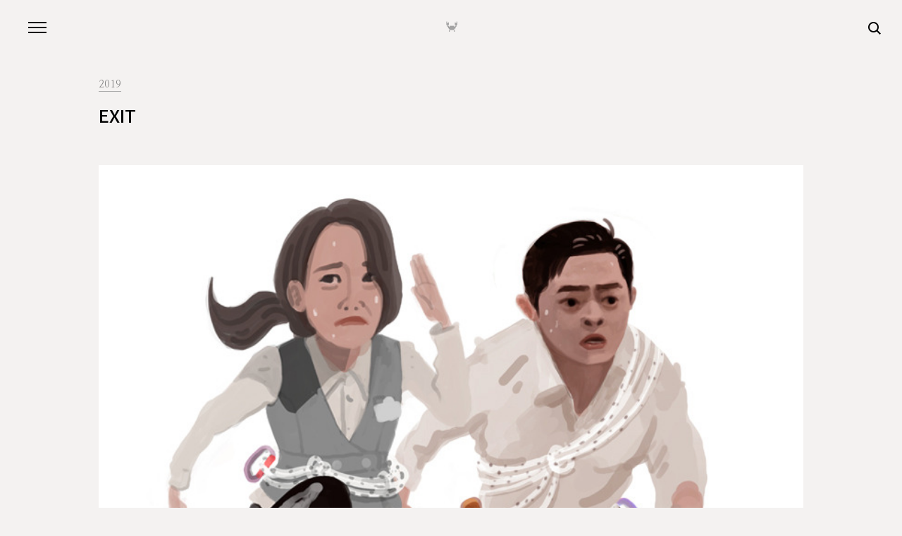

--- FILE ---
content_type: text/html;charset=UTF-8
request_url: https://5cho.com/368?category=814279
body_size: 23890
content:
<!doctype html>
<html lang="ko">
                                                                <head>
                <script type="text/javascript">if (!window.T) { window.T = {} }
window.T.config = {"TOP_SSL_URL":"https://www.tistory.com","PREVIEW":false,"ROLE":"guest","PREV_PAGE":"","NEXT_PAGE":"","BLOG":{"id":827826,"name":"55cho","title":"5cho","isDormancy":false,"nickName":"5cho","status":"open","profileStatus":"normal"},"NEED_COMMENT_LOGIN":false,"COMMENT_LOGIN_CONFIRM_MESSAGE":"","LOGIN_URL":"https://www.tistory.com/auth/login/?redirectUrl=https://5cho.com/368","DEFAULT_URL":"https://5cho.com","USER":{"name":null,"homepage":null,"id":0,"profileImage":null},"SUBSCRIPTION":{"status":"none","isConnected":false,"isPending":false,"isWait":false,"isProcessing":false,"isNone":true},"IS_LOGIN":false,"HAS_BLOG":false,"IS_SUPPORT":false,"IS_SCRAPABLE":false,"TOP_URL":"http://www.tistory.com","JOIN_URL":"https://www.tistory.com/member/join","PHASE":"prod","ROLE_GROUP":"visitor"};
window.T.entryInfo = {"entryId":368,"isAuthor":false,"categoryId":814279,"categoryLabel":"2019"};
window.appInfo = {"domain":"tistory.com","topUrl":"https://www.tistory.com","loginUrl":"https://www.tistory.com/auth/login","logoutUrl":"https://www.tistory.com/auth/logout"};
window.initData = {};

window.TistoryBlog = {
    basePath: "",
    url: "https://5cho.com",
    tistoryUrl: "https://55cho.tistory.com",
    manageUrl: "https://55cho.tistory.com/manage",
    token: "QHBCmNf2uA1gAvRu1zzOLoxUHT45EAGalBx6K/7By9ZpyLjHnAszUUMnzXB7a5iW"
};
var servicePath = "";
var blogURL = "";</script>

                
                
                        <!-- BusinessLicenseInfo - START -->
        
            <link href="https://tistory1.daumcdn.net/tistory_admin/userblog/userblog-7c7a62cfef2026f12ec313f0ebcc6daafb4361d7/static/plugin/BusinessLicenseInfo/style.css" rel="stylesheet" type="text/css"/>

            <script>function switchFold(entryId) {
    var businessLayer = document.getElementById("businessInfoLayer_" + entryId);

    if (businessLayer) {
        if (businessLayer.className.indexOf("unfold_license") > 0) {
            businessLayer.className = "business_license_layer";
        } else {
            businessLayer.className = "business_license_layer unfold_license";
        }
    }
}
</script>

        
        <!-- BusinessLicenseInfo - END -->
<!-- System - START -->

<!-- System - END -->

        <!-- TistoryProfileLayer - START -->
        <link href="https://tistory1.daumcdn.net/tistory_admin/userblog/userblog-7c7a62cfef2026f12ec313f0ebcc6daafb4361d7/static/plugin/TistoryProfileLayer/style.css" rel="stylesheet" type="text/css"/>
<script type="text/javascript" src="https://tistory1.daumcdn.net/tistory_admin/userblog/userblog-7c7a62cfef2026f12ec313f0ebcc6daafb4361d7/static/plugin/TistoryProfileLayer/script.js"></script>

        <!-- TistoryProfileLayer - END -->

                
                <meta http-equiv="X-UA-Compatible" content="IE=Edge">
<meta name="format-detection" content="telephone=no">
<script src="//t1.daumcdn.net/tistory_admin/lib/jquery/jquery-3.5.1.min.js" integrity="sha256-9/aliU8dGd2tb6OSsuzixeV4y/faTqgFtohetphbbj0=" crossorigin="anonymous"></script>
<script type="text/javascript" src="//t1.daumcdn.net/tiara/js/v1/tiara-1.2.0.min.js"></script><meta name="referrer" content="always"/>
<meta name="google-adsense-platform-account" content="ca-host-pub-9691043933427338"/>
<meta name="google-adsense-platform-domain" content="tistory.com"/>
<meta name="description" content="따따따따~ 따따따따~"/>
<meta property="og:type" content="article"/>
<meta property="og:url" content="https://5cho.com/368"/>
<meta property="og.article.author" content="5cho"/>
<meta property="og:site_name" content="5cho"/>
<meta property="og:title" content="EXIT"/>
<meta name="by" content="5cho"/>
<meta property="og:description" content="따따따따~ 따따따따~"/>
<meta property="og:image" content="https://img1.daumcdn.net/thumb/R800x0/?scode=mtistory2&fname=https%3A%2F%2Fblog.kakaocdn.net%2Fdna%2FJNJ62%2FbtrviHYSScg%2FAAAAAAAAAAAAAAAAAAAAAMIpwvYXcduDw96DlZt1AQ4SbMntVyJArmnpDPq6xsTP%2Fimg.jpg%3Fcredential%3DyqXZFxpELC7KVnFOS48ylbz2pIh7yKj8%26expires%3D1769871599%26allow_ip%3D%26allow_referer%3D%26signature%3D7Y18umUqT4embg3kA7J1DlBnPiM%253D"/>
<meta name="twitter:card" content="summary_large_image"/>
<meta name="twitter:site" content="@TISTORY"/>
<meta name="twitter:title" content="EXIT"/>
<meta name="twitter:description" content="따따따따~ 따따따따~"/>
<meta property="twitter:image" content="https://img1.daumcdn.net/thumb/R800x0/?scode=mtistory2&fname=https%3A%2F%2Fblog.kakaocdn.net%2Fdna%2FJNJ62%2FbtrviHYSScg%2FAAAAAAAAAAAAAAAAAAAAAMIpwvYXcduDw96DlZt1AQ4SbMntVyJArmnpDPq6xsTP%2Fimg.jpg%3Fcredential%3DyqXZFxpELC7KVnFOS48ylbz2pIh7yKj8%26expires%3D1769871599%26allow_ip%3D%26allow_referer%3D%26signature%3D7Y18umUqT4embg3kA7J1DlBnPiM%253D"/>
<meta content="https://5cho.com/368" property="dg:plink" content="https://5cho.com/368"/>
<meta name="plink"/>
<meta name="title" content="EXIT"/>
<meta name="article:media_name" content="5cho"/>
<meta property="article:mobile_url" content="https://5cho.com/m/368"/>
<meta property="article:pc_url" content="https://5cho.com/368"/>
<meta property="article:mobile_view_url" content="https://55cho.tistory.com/m/368"/>
<meta property="article:pc_view_url" content="https://55cho.tistory.com/368"/>
<meta property="article:talk_channel_view_url" content="https://5cho.com/m/368"/>
<meta property="article:pc_service_home" content="https://www.tistory.com"/>
<meta property="article:mobile_service_home" content="https://www.tistory.com/m"/>
<meta property="article:txid" content="827826_368"/>
<meta property="article:published_time" content="2022-03-08T00:57:29+09:00"/>
<meta property="og:regDate" content="20220308125729"/>
<meta property="article:modified_time" content="2022-03-08T00:57:29+09:00"/>
<script type="module" src="https://tistory1.daumcdn.net/tistory_admin/userblog/userblog-7c7a62cfef2026f12ec313f0ebcc6daafb4361d7/static/pc/dist/index.js" defer=""></script>
<script type="text/javascript" src="https://tistory1.daumcdn.net/tistory_admin/userblog/userblog-7c7a62cfef2026f12ec313f0ebcc6daafb4361d7/static/pc/dist/index-legacy.js" defer="" nomodule="true"></script>
<script type="text/javascript" src="https://tistory1.daumcdn.net/tistory_admin/userblog/userblog-7c7a62cfef2026f12ec313f0ebcc6daafb4361d7/static/pc/dist/polyfills-legacy.js" defer="" nomodule="true"></script>
<link rel="stylesheet" type="text/css" href="https://t1.daumcdn.net/tistory_admin/www/style/font.css"/>
<link rel="stylesheet" type="text/css" href="https://tistory1.daumcdn.net/tistory_admin/userblog/userblog-7c7a62cfef2026f12ec313f0ebcc6daafb4361d7/static/style/content.css"/>
<link rel="stylesheet" type="text/css" href="https://tistory1.daumcdn.net/tistory_admin/userblog/userblog-7c7a62cfef2026f12ec313f0ebcc6daafb4361d7/static/pc/dist/index.css"/>
<link rel="stylesheet" type="text/css" href="https://tistory1.daumcdn.net/tistory_admin/userblog/userblog-7c7a62cfef2026f12ec313f0ebcc6daafb4361d7/static/style/uselessPMargin.css"/>
<script type="text/javascript">(function() {
    var tjQuery = jQuery.noConflict(true);
    window.tjQuery = tjQuery;
    window.orgjQuery = window.jQuery; window.jQuery = tjQuery;
    window.jQuery = window.orgjQuery; delete window.orgjQuery;
})()</script>
<script type="text/javascript" src="https://tistory1.daumcdn.net/tistory_admin/userblog/userblog-7c7a62cfef2026f12ec313f0ebcc6daafb4361d7/static/script/base.js"></script>
<script type="text/javascript" src="//developers.kakao.com/sdk/js/kakao.min.js"></script>

                
<meta charset="UTF-8">
<meta name="viewport" content="user-scalable=no, initial-scale=1.0, maximum-scale=1.0, minimum-scale=1.0, width=device-width">
<title>5cho</title>
<link rel="stylesheet" href="https://tistory1.daumcdn.net/tistory/827826/skin/style.css?_version_=1649292579">
<script src="//t1.daumcdn.net/tistory_admin/lib/jquery/jquery-1.12.4.min.js"></script>

                
                
                <link rel="stylesheet" type="text/css" href="https://tistory1.daumcdn.net/tistory_admin/userblog/userblog-7c7a62cfef2026f12ec313f0ebcc6daafb4361d7/static/style/revenue.css"/>
<link rel="canonical" href="https://5cho.com/368"/>

<!-- BEGIN STRUCTURED_DATA -->
<script type="application/ld+json">
    {"@context":"http://schema.org","@type":"BlogPosting","mainEntityOfPage":{"@id":"https://5cho.com/368","name":null},"url":"https://5cho.com/368","headline":"EXIT","description":"따따따따~ 따따따따~","author":{"@type":"Person","name":"5cho","logo":null},"image":{"@type":"ImageObject","url":"https://img1.daumcdn.net/thumb/R800x0/?scode=mtistory2&fname=https%3A%2F%2Fblog.kakaocdn.net%2Fdna%2FJNJ62%2FbtrviHYSScg%2FAAAAAAAAAAAAAAAAAAAAAMIpwvYXcduDw96DlZt1AQ4SbMntVyJArmnpDPq6xsTP%2Fimg.jpg%3Fcredential%3DyqXZFxpELC7KVnFOS48ylbz2pIh7yKj8%26expires%3D1769871599%26allow_ip%3D%26allow_referer%3D%26signature%3D7Y18umUqT4embg3kA7J1DlBnPiM%253D","width":"800px","height":"800px"},"datePublished":"2022-03-08T00:57:29+09:00","dateModified":"2022-03-08T00:57:29+09:00","publisher":{"@type":"Organization","name":"TISTORY","logo":{"@type":"ImageObject","url":"https://t1.daumcdn.net/tistory_admin/static/images/openGraph/opengraph.png","width":"800px","height":"800px"}}}
</script>
<!-- END STRUCTURED_DATA -->
<link rel="stylesheet" type="text/css" href="https://tistory1.daumcdn.net/tistory_admin/userblog/userblog-7c7a62cfef2026f12ec313f0ebcc6daafb4361d7/static/style/dialog.css"/>
<link rel="stylesheet" type="text/css" href="//t1.daumcdn.net/tistory_admin/www/style/top/font.css"/>
<link rel="stylesheet" type="text/css" href="https://tistory1.daumcdn.net/tistory_admin/userblog/userblog-7c7a62cfef2026f12ec313f0ebcc6daafb4361d7/static/style/postBtn.css"/>
<link rel="stylesheet" type="text/css" href="https://tistory1.daumcdn.net/tistory_admin/userblog/userblog-7c7a62cfef2026f12ec313f0ebcc6daafb4361d7/static/style/tistory.css"/>
<script type="text/javascript" src="https://tistory1.daumcdn.net/tistory_admin/userblog/userblog-7c7a62cfef2026f12ec313f0ebcc6daafb4361d7/static/script/common.js"></script>

                
                </head>
                                                <body id="tt-body-page" class="color-gray post-type-thumbnail paging-view-more">
                
                
                

<div id="acc-nav">
	<a href="#content">본문 바로가기</a>
</div>
<div id="wrap">
	<header id="header">
		<h1><a href="https://5cho.com/">🦀</a></h1>
		<button type="button" class="mobile-menu"><span>메뉴</span></button>
		<div class="menu">
			<nav id="gnb">
				<ul class="tt_category"><li class=""><a href="/category" class="link_tit">  </a>
  <ul class="category_list"><li class=""><a href="/category/2022" class="link_item"> 2022 </a></li>
<li class=""><a href="/category/2021" class="link_item"> 2021 </a></li>
<li class=""><a href="/category/2020" class="link_item"> 2020 </a></li>
<li class=""><a href="/category/2019" class="link_item"> 2019 </a></li>
<li class=""><a href="/category/2018" class="link_item"> 2018 </a></li>
<li class=""><a href="/category/2017" class="link_item"> 2017 </a></li>
<li class=""><a href="/category/2016" class="link_item"> 2016 </a></li>
<li class=""><a href="/category/2015" class="link_item"> 2015 </a></li>
<li class=""><a href="/category/2014" class="link_item"> 2014 </a></li>
<li class=""><a href="/category/2013" class="link_item"> 2013 </a></li>
<li class=""><a href="/category/2012" class="link_item"> 2012 </a></li>
<li class=""><a href="/category/2003-2011" class="link_item"> 2003-2011 </a></li>
<li class=""><a href="/category/about%20%F0%9F%A6%B7" class="link_item"> about 🦷 </a></li>
</ul>
</li>
</ul>

			</nav>
			<div class="social-link">
				
				<a href="https://www.facebook.com/cwoons/" class="facebook">Facebook</a>
				
				<a href="https://www.instagram.com/5cho/" class="instagram">Instagram</a>
			</div>
			<p>ⓒ 5cho</p>
		</div>
		<div class="search">
			
					<input type="text" name="search" value="" placeholder="검색내용을 입력하세요." onkeypress="if (event.keyCode == 13) { try {
    window.location.href = '/search' + '/' + looseURIEncode(document.getElementsByName('search')[0].value);
    document.getElementsByName('search')[0].value = '';
    return false;
} catch (e) {} }">
					<button type="submit" onclick="try {
    window.location.href = '/search' + '/' + looseURIEncode(document.getElementsByName('search')[0].value);
    document.getElementsByName('search')[0].value = '';
    return false;
} catch (e) {}">검색</button>
				
		</div>
	</header>
	<hr>
	<section class="container">
		
		<article id="content">
			

			

			

			

			<div class="inner">
				

				            
                
	
	
		<div class="hgroup">
			<div class="category">2019</div>
			<h1>EXIT </h1>
			<div class="post-meta">
				
			</div>
		</div>
		<div class="entry-content">
			            <!-- System - START -->

<!-- System - END -->

            <div class="tt_article_useless_p_margin contents_style"><p><figure class="imageblock widthContent" data-ke-mobileStyle="widthOrigin" data-filename="ext2.jpg" data-origin-width="767" data-origin-height="767"><span data-url="https://blog.kakaocdn.net/dna/JNJ62/btrviHYSScg/AAAAAAAAAAAAAAAAAAAAAMIpwvYXcduDw96DlZt1AQ4SbMntVyJArmnpDPq6xsTP/img.jpg?credential=yqXZFxpELC7KVnFOS48ylbz2pIh7yKj8&expires=1769871599&allow_ip=&allow_referer=&signature=7Y18umUqT4embg3kA7J1DlBnPiM%3D" data-phocus="https://blog.kakaocdn.net/dna/JNJ62/btrviHYSScg/AAAAAAAAAAAAAAAAAAAAAMIpwvYXcduDw96DlZt1AQ4SbMntVyJArmnpDPq6xsTP/img.jpg?credential=yqXZFxpELC7KVnFOS48ylbz2pIh7yKj8&expires=1769871599&allow_ip=&allow_referer=&signature=7Y18umUqT4embg3kA7J1DlBnPiM%3D"><img src="https://blog.kakaocdn.net/dna/JNJ62/btrviHYSScg/AAAAAAAAAAAAAAAAAAAAAMIpwvYXcduDw96DlZt1AQ4SbMntVyJArmnpDPq6xsTP/img.jpg?credential=yqXZFxpELC7KVnFOS48ylbz2pIh7yKj8&expires=1769871599&allow_ip=&allow_referer=&signature=7Y18umUqT4embg3kA7J1DlBnPiM%3D" srcset="https://img1.daumcdn.net/thumb/R1280x0/?scode=mtistory2&fname=https%3A%2F%2Fblog.kakaocdn.net%2Fdna%2FJNJ62%2FbtrviHYSScg%2FAAAAAAAAAAAAAAAAAAAAAMIpwvYXcduDw96DlZt1AQ4SbMntVyJArmnpDPq6xsTP%2Fimg.jpg%3Fcredential%3DyqXZFxpELC7KVnFOS48ylbz2pIh7yKj8%26expires%3D1769871599%26allow_ip%3D%26allow_referer%3D%26signature%3D7Y18umUqT4embg3kA7J1DlBnPiM%253D" onerror="this.onerror=null; this.src='//t1.daumcdn.net/tistory_admin/static/images/no-image-v1.png'; this.srcset='//t1.daumcdn.net/tistory_admin/static/images/no-image-v1.png';" loading="lazy" width="767" height="767" data-filename="ext2.jpg" data-origin-width="767" data-origin-height="767"/></span></figure>
</p>
<p data-ke-size="size16">&nbsp;</p>
<p data-ke-size="size16">따따따따~ 따따따따~</p></div>
            <!-- System - START -->

<!-- System - END -->

<div class="container_postbtn #post_button_group">
  <div class="postbtn_like"><script>window.ReactionButtonType = 'reaction';
window.ReactionApiUrl = '//5cho.com/reaction';
window.ReactionReqBody = {
    entryId: 368
}</script>
<div class="wrap_btn" id="reaction-368" data-tistory-react-app="Reaction"></div><div class="wrap_btn wrap_btn_share"><button type="button" class="btn_post sns_btn btn_share" aria-expanded="false" data-thumbnail-url="https://img1.daumcdn.net/thumb/R800x0/?scode=mtistory2&amp;fname=https%3A%2F%2Fblog.kakaocdn.net%2Fdna%2FJNJ62%2FbtrviHYSScg%2FAAAAAAAAAAAAAAAAAAAAAMIpwvYXcduDw96DlZt1AQ4SbMntVyJArmnpDPq6xsTP%2Fimg.jpg%3Fcredential%3DyqXZFxpELC7KVnFOS48ylbz2pIh7yKj8%26expires%3D1769871599%26allow_ip%3D%26allow_referer%3D%26signature%3D7Y18umUqT4embg3kA7J1DlBnPiM%253D" data-title="EXIT" data-description="따따따따~ 따따따따~" data-profile-image="https://tistory1.daumcdn.net/tistory/827826/attach/750caa28b6ca4b61b7849b89f784ec67" data-profile-name="5cho" data-pc-url="https://5cho.com/368" data-relative-pc-url="/368" data-blog-title="5cho"><span class="ico_postbtn ico_share">공유하기</span></button>
  <div class="layer_post" id="tistorySnsLayer"></div>
</div><div class="wrap_btn wrap_btn_etc" data-entry-id="368" data-entry-visibility="public" data-category-visibility="public"><button type="button" class="btn_post btn_etc2" aria-expanded="false"><span class="ico_postbtn ico_etc">게시글 관리</span></button>
  <div class="layer_post" id="tistoryEtcLayer"></div>
</div></div>
<button type="button" class="btn_menu_toolbar btn_subscription #subscribe" data-blog-id="827826" data-url="https://5cho.com/368" data-device="web_pc" data-tiara-action-name="구독 버튼_클릭"><em class="txt_state"></em><strong class="txt_tool_id">5cho</strong><span class="img_common_tistory ico_check_type1"></span></button><div class="postbtn_ccl" data-ccl-type="2" data-ccl-derive="1">
    <a href="https://creativecommons.org/licenses/by/4.0/deed.ko" target="_blank" class="link_ccl" rel="license">
        <span class="bundle_ccl">
            <span class="ico_postbtn ico_ccl1">저작자표시</span> 
        </span>
        <span class="screen_out">(새창열림)</span>
    </a>
</div>
<!--
<rdf:RDF xmlns="https://web.resource.org/cc/" xmlns:dc="https://purl.org/dc/elements/1.1/" xmlns:rdf="https://www.w3.org/1999/02/22-rdf-syntax-ns#">
    <Work rdf:about="">
        <license rdf:resource="https://creativecommons.org/licenses/by/4.0/deed.ko" />
    </Work>
    <License rdf:about="https://creativecommons.org/licenses/by/4.0/deed.ko">
        <permits rdf:resource="https://web.resource.org/cc/Reproduction"/>
        <permits rdf:resource="https://web.resource.org/cc/Distribution"/>
        <requires rdf:resource="https://web.resource.org/cc/Notice"/>
        <requires rdf:resource="https://web.resource.org/cc/Attribution"/>
        <permits rdf:resource="https://web.resource.org/cc/DerivativeWorks"/>

    </License>
</rdf:RDF>
-->  <div data-tistory-react-app="SupportButton"></div>
</div>

		</div>


		
			<div class="related-articles">
				<h2><strong>2019</strong> Related Articles</h2>
				<ul>
					
						<li>
							<a href="/370?category=814279">
								<span class="thum">
									
										<img src="//i1.daumcdn.net/thumb/C264x264/?fname=https%3A%2F%2Fblog.kakaocdn.net%2Fdna%2FeJr8mv%2FbtrvparMy7r%2FAAAAAAAAAAAAAAAAAAAAAHNbWVkb9zxZDLBcxJuDbRj8UocRByBpxW1FvOoTlMW1%2Fimg.jpg%3Fcredential%3DyqXZFxpELC7KVnFOS48ylbz2pIh7yKj8%26expires%3D1769871599%26allow_ip%3D%26allow_referer%3D%26signature%3D11q6Zu3q3DuhcLXWoIfx3amnLX4%253D" alt="">
									
								</span>
								<span class="title">pterson</span>
							</a>
						</li>
					
						<li>
							<a href="/369?category=814279">
								<span class="thum">
									
										<img src="//i1.daumcdn.net/thumb/C264x264/?fname=https%3A%2F%2Fblog.kakaocdn.net%2Fdna%2FbiICkb%2FbtrvodhKqtJ%2FAAAAAAAAAAAAAAAAAAAAALOIki7tX8nxSI3YHnVGSIDEZXra8sZLnNv1iq4Rqarf%2Fimg.jpg%3Fcredential%3DyqXZFxpELC7KVnFOS48ylbz2pIh7yKj8%26expires%3D1769871599%26allow_ip%3D%26allow_referer%3D%26signature%3DqT1Mg7eEziy5fLEd5IcAKgGD6nQ%253D" alt="">
									
								</span>
								<span class="title">계란찜</span>
							</a>
						</li>
					
						<li>
							<a href="/367?category=814279">
								<span class="thum">
									
										<img src="//i1.daumcdn.net/thumb/C264x264/?fname=https%3A%2F%2Fblog.kakaocdn.net%2Fdna%2Fr93Yy%2Fbtrvl7JxBQa%2FAAAAAAAAAAAAAAAAAAAAAAe6vtI4vOK0hcJMkvqwQcshBHmzWuNFEpBx0Yw8J8cb%2Fimg.jpg%3Fcredential%3DyqXZFxpELC7KVnFOS48ylbz2pIh7yKj8%26expires%3D1769871599%26allow_ip%3D%26allow_referer%3D%26signature%3D53TrmHnVAbl%252BBM8MFx%252FX2DcGrZE%253D" alt="">
									
								</span>
								<span class="title">저는 이따 먹을래요</span>
							</a>
						</li>
					
						<li>
							<a href="/366?category=814279">
								<span class="thum">
									
										<img src="//i1.daumcdn.net/thumb/C264x264/?fname=https%3A%2F%2Fblog.kakaocdn.net%2Fdna%2FxFcuV%2FbtrvnVu5TyJ%2FAAAAAAAAAAAAAAAAAAAAAFyCgWzEisqzBreVRLXMoElrUD8D84AarG9pnagzWNqk%2Fimg.jpg%3Fcredential%3DyqXZFxpELC7KVnFOS48ylbz2pIh7yKj8%26expires%3D1769871599%26allow_ip%3D%26allow_referer%3D%26signature%3DD6tXmKll6iCLahosSN6HLqmh8SQ%253D" alt="">
									
								</span>
								<span class="title">안녕</span>
							</a>
						</li>
					
				</ul>
			</div>
		

	

                
            
			</div>

			

			

			

		</article>
	</section>
	<hr>
	
	<footer id="footer">
		<p class="copyright"><a href="https://5cho.com/">←</a></p>
	</footer>
</div>
<script src="https://tistory1.daumcdn.net/tistory/827826/skin/images/script.js?_version_=1649292579"></script>

<div class="#menubar menu_toolbar ">
  <h2 class="screen_out">티스토리툴바</h2>
</div>
<div class="#menubar menu_toolbar "></div>
<div class="layer_tooltip">
  <div class="inner_layer_tooltip">
    <p class="desc_g"></p>
  </div>
</div>
<div id="editEntry" style="position:absolute;width:1px;height:1px;left:-100px;top:-100px"></div>


                        <!-- CallBack - START -->
        <script>                    (function () { 
                        var blogTitle = '5cho';
                        
                        (function () {
    function isShortContents () {
        return window.getSelection().toString().length < 30;
    }
    function isCommentLink (elementID) {
        return elementID === 'commentLinkClipboardInput'
    }

    function copyWithSource (event) {
        if (isShortContents() || isCommentLink(event.target.id)) {
            return;
        }
        var range = window.getSelection().getRangeAt(0);
        var contents = range.cloneContents();
        var temp = document.createElement('div');

        temp.appendChild(contents);

        var url = document.location.href;
        var decodedUrl = decodeURI(url);
        var postfix = ' [' + blogTitle + ':티스토리]';

        event.clipboardData.setData('text/plain', temp.innerText + '\n출처: ' + decodedUrl + postfix);
        event.clipboardData.setData('text/html', '<pre data-ke-type="codeblock">' + temp.innerHTML + '</pre>' + '출처: <a href="' + url + '">' + decodedUrl + '</a>' + postfix);
        event.preventDefault();
    }

    document.addEventListener('copy', copyWithSource);
})()

                    })()</script>

        <!-- CallBack - END -->

                
                <div style="margin:0; padding:0; border:none; background:none; float:none; clear:none; z-index:0"></div>
<script type="text/javascript" src="https://tistory1.daumcdn.net/tistory_admin/userblog/userblog-7c7a62cfef2026f12ec313f0ebcc6daafb4361d7/static/script/common.js"></script>
<script type="text/javascript">window.roosevelt_params_queue = window.roosevelt_params_queue || [{channel_id: 'dk', channel_label: '{tistory}'}]</script>
<script type="text/javascript" src="//t1.daumcdn.net/midas/rt/dk_bt/roosevelt_dk_bt.js" async="async"></script>

                
                <script>window.tiara = {"svcDomain":"user.tistory.com","section":"글뷰","trackPage":"글뷰_보기","page":"글뷰","key":"827826-368","customProps":{"userId":"0","blogId":"827826","entryId":"368","role":"guest","trackPage":"글뷰_보기","filterTarget":false},"entry":{"entryId":"368","entryTitle":"EXIT","entryType":"POST","categoryName":"2019","categoryId":"814279","serviceCategoryName":null,"serviceCategoryId":null,"author":"612408","authorNickname":"5cho","blogNmae":"5cho","image":"kage@JNJ62/btrviHYSScg/dCx45K7734LdugWyNIjuXk","plink":"/368","tags":["EXIT","영화"]},"kakaoAppKey":"3e6ddd834b023f24221217e370daed18","appUserId":"null","thirdProvideAgree":null}</script>
<script type="module" src="https://t1.daumcdn.net/tistory_admin/frontend/tiara/v1.0.6/index.js"></script>
<script src="https://t1.daumcdn.net/tistory_admin/frontend/tiara/v1.0.6/polyfills-legacy.js" nomodule="true" defer="true"></script>
<script src="https://t1.daumcdn.net/tistory_admin/frontend/tiara/v1.0.6/index-legacy.js" nomodule="true" defer="true"></script>

                </body>
</html>
